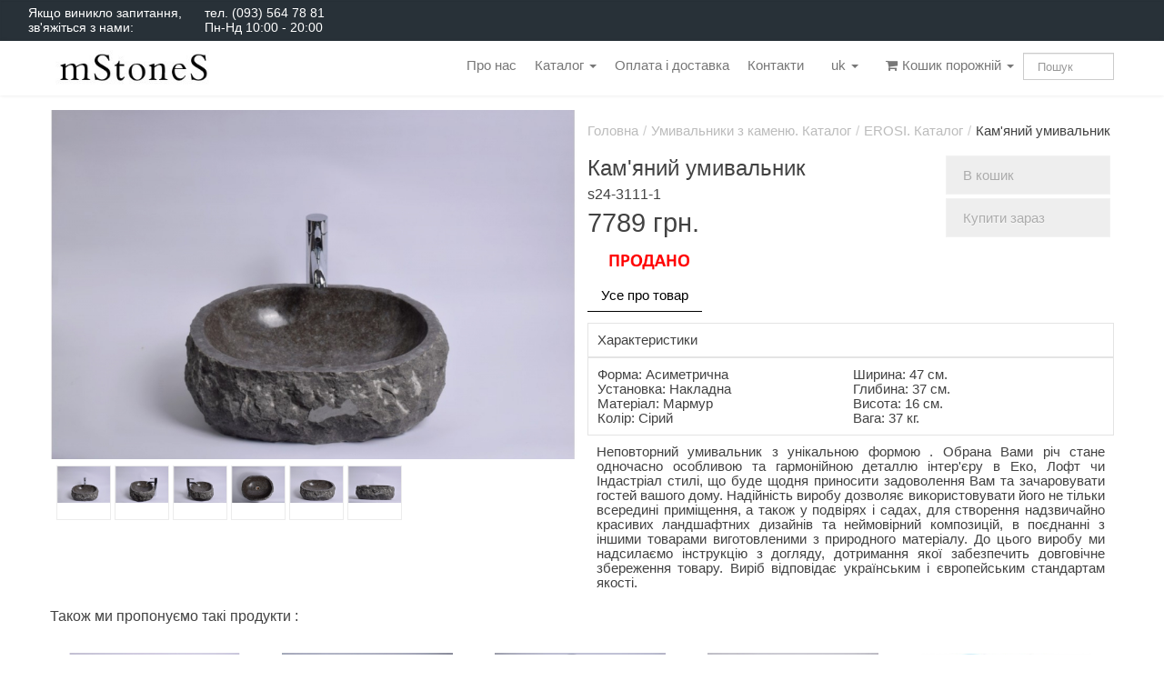

--- FILE ---
content_type: text/html; charset=utf-8
request_url: https://www.mstones.com.ua/p-kamyanyy-umyvalnyk-34294
body_size: 5144
content:
<!DOCTYPE html>
<html lang="uk">
    <head>
        <meta http-equiv="Content-Type" content="text/html; charset=utf-8" />
        <meta name="language" content="en" />
        <meta name="keywords" content="інтернет-магазин купити Кам&#039;яний умивальник s24-3111 в Україні недорого ціни відгуки" />
        <meta name="description" content="Купити Кам&#039;яний умивальник s24-3111-1 за кращою ціною з доставкою по Україні. ✅ Доступна ціна ✅ 100% натуральний камінь." />
        <meta name="p:domain_verify" content="50fff0c431d0adf536abe5f8ea468fd2"/>
        <link rel="icon" type="image/vnd.microsoft.icon" href="/uploads/style_elements/favicon.ico" />
        <link rel="shortcut icon" type="image/x-icon" href="/uploads/style_elements/favicon.ico" />

        
        <meta name="viewport" content="width=device-width, initial-scale=1.0" />
<link rel="canonical" href="https://www.mstones.com.ua/p-kamyanyy-umyvalnyk-34294" />
<link hreflang="uk" rel="alternate" href="https://www.mstones.com.ua/p-kamyanyy-umyvalnyk-34294" />
<link hreflang="ru" rel="alternate" href="https://www.mstones.com.ua/ru/p-kamyanyy-umyvalnyk-34294" />
<link rel="stylesheet" type="text/css" href="/assets/b6c9a0a8/bootstrap/css/bootstrap.min.css" />
<link rel="stylesheet" type="text/css" href="/assets/b6c9a0a8/css/bootstrap-yii.css" />
<link rel="stylesheet" type="text/css" href="/assets/b6c9a0a8/css/jquery-ui-bootstrap.css" />
<link rel="stylesheet" type="text/css" href="/assets/86ec9eeb/css/font-awesome.css" />
<link rel="stylesheet" type="text/css" href="/assets/b21e6181/cloud-zoom.css" />
<link rel="stylesheet" type="text/css" href="/themes/new-them/css/bootstrap.cosmo.css" />
<link rel="stylesheet" type="text/css" href="/themes/new-them/css/style.css" />
<script type="text/javascript" src="/assets/b2d4835e/jquery.js"></script>
<script type="text/javascript" src="/assets/b6c9a0a8/bootstrap/js/bootstrap.min.js"></script>
<script type="text/javascript" src="/assets/b6c9a0a8/js/bootstrap-noconflict.js"></script>
<script type="text/javascript" src="/assets/b6c9a0a8/bootbox/bootbox.min.js"></script>
<script type="text/javascript" src="/assets/b6c9a0a8/notify/notify.min.js"></script>
<script type="text/javascript" src="/assets/b21e6181/cloud-zoom.1.0.2.js"></script>
<title>Кам&#039;яний умивальник s24-3111-1 | MStones</title>
    </head>
    <body>
        <div class='well-main-page'>
            <div>Якщо виникло запитання,<br>зв'яжіться з нами:</div>
            <div> тел. <a href="tel:0935647881">(093) 564 78 81</a><br> Пн-Нд 10:00 - 20:00</div>
        </div>
        <div class='container'>

            <div class='header navbar-custom'>
                <div class=" navbar navbar-fixed-top"><div class="navbar-inner"><div class="container"><a class="btn btn-navbar" data-toggle="collapse" data-target="#yii_bootstrap_collapse_0"><span class="icon-bar"></span><span class="icon-bar"></span><span class="icon-bar"></span></a><a href="/" class="brand"><img class="main_logo" src="/uploads/style_elements/logo.jpg" alt="Stone" /></a><div class="nav-collapse collapse" id="yii_bootstrap_collapse_0"><form class="navbar-search" action="https://www.mstones.com.ua/store/product/search"><input type="text" name="t" class="search-query span2" placeholder="Пошук"></form><ul class="pull-right cart-labels nav" id="yw3"><li class="dropdown"><a class="dropdown-toggle" data-toggle="dropdown" href="/store/cart/index"><i class="fa fa-shopping-cart"></i> Кошик порожній <span class="caret"></span></a><ul id="yw4" class="dropdown-menu"><li class="nav-header">Порожньо...</li></ul></li></ul><ul class="nav-menu-buttons nav" id="yw5"><li class="dropdown"><a class="dropdown-toggle" data-toggle="dropdown" href="#">uk <span class="caret"></span></a><ul id="yw6" class="dropdown-menu"><li><a tabindex="-1" href="/p-kamyanyy-umyvalnyk-34294">Ukrainian</a></li><li><a tabindex="-1" href="/ru/p-kamyanyy-umyvalnyk-34294">Russian</a></li></ul></li></ul><ul class="nav-menu-buttons nav" id="yw7"><li><a href="/page-pro-nas-15">Про нас</a></li><li class="dropdown"><a class="dropdown-toggle" data-toggle="dropdown" href="#">Каталог <span class="caret"></span></a><ul id="yw8" class="dropdown-menu"><li class="dropdown-submenu"><a tabindex="-1" href="/catalog-umyvalnyky-z-kamenyu-2">Умивальники</a><ul id="yw9" class="dropdown-menu"><li><a tabindex="-1" href="/catalog-black-5">BLACK</a></li><li><a tabindex="-1" href="/catalog-brown-6">BROWN</a></li><li><a tabindex="-1" href="/catalog-cream-7">CREAM</a></li><li><a tabindex="-1" href="/catalog-erosi-8">EROSI</a></li><li><a tabindex="-1" href="/catalog-fossil-wood-9">FOSSIL WOOD</a></li><li><a tabindex="-1" href="/catalog-grey-11">GREY</a></li><li><a tabindex="-1" href="/catalog-onyx-12">ONYX</a></li><li><a tabindex="-1" href="/catalog-red-13">RED</a></li><li><a tabindex="-1" href="/catalog-river-stone-14">RIVER STONE</a></li></ul></li><li class="dropdown-submenu"><a tabindex="-1" href="/catalog-mozayika-iz-kamenyu-1">Мозаїка</a><ul id="yw10" class="dropdown-menu"><li><a tabindex="-1" href="/catalog-kamin-rizanyy-16">Камінь різаний</a></li><li><a tabindex="-1" href="/catalog-brukivka-17">Бруківка</a></li><li><a tabindex="-1" href="/catalog-halka-18">Галька</a></li><li><a tabindex="-1" href="/catalog-hostryy-kamin-19">Гострий камінь</a></li><li><a tabindex="-1" href="/catalog-poloska-20">Полоска</a></li></ul></li><li><a tabindex="-1" href="/catalog-aksesuary-3">Аксесуари</a></li><li><a tabindex="-1" href="/catalog-derevo-4">Дерево</a></li><li><a tabindex="-1" href="/catalog-zasoby-zakhystu-21">Засоби захисту</a></li></ul></li><li><a href="/page-oplata-i-dostavka-14">Оплата і доставка</a></li><li><a href="/site/default/contact">Контакти</a></li></ul></div></div></div></div>            </div>


            <div class="row-fluid">
<!--                <div  class='container'>-->
                                            <!-- breadcrumbs -->
                    
<!--                </div>-->
                <div id="content">
                    <div class="category-container">
        
	
<div itemscope itemtype="http://schema.org/Product" class='category-container'><!--product-detail-view-->

    <div class="row-fluid">
        <!-- Left side -->
        <div class="span6" style="position: relative">
            <div class="cloudzoom cloud-zoom-container"><a rel="&#039;adjustX&#039;:10,&#039;adjustY&#039;:0,&#039;zoomWidth&#039;:500,&#039;zoomHeight&#039;:500,&#039;position&#039;:&#039;right&#039;,&#039;softFocus&#039;:false,&#039;tintOpacity&#039;:0.5,&#039;lensOpacity&#039;:0.5" id="zoom1" class="cloud-zoom" href="/uploads/slider/41659.jpg"><img width="400" height="400" itemprop="image" src="/uploads/slider/41659medium.jpg" alt="Кам&#039;яний умивальник s24-3111" /></a><div class="thumbs"><div class="under-thumbs"><a class="cloud-zoom-gallery" rel="useZoom: &#039;zoom1&#039;, smallImage: &#039;/uploads/slider/41659medium.jpg&#039;" href="/uploads/slider/41659.jpg"><img class="img-rounded" src="/uploads/slider/41659small.jpg" alt="Кам&#039;яний умивальник s24-3111" /></a></div><div class="under-thumbs"><a class="cloud-zoom-gallery" rel="useZoom: &#039;zoom1&#039;, smallImage: &#039;/uploads/slider/41660medium.jpg&#039;" href="/uploads/slider/41660.jpg"><img class="img-rounded" src="/uploads/slider/41660small.jpg" alt="Кам&#039;яний умивальник s24-3111" /></a></div><div class="under-thumbs"><a class="cloud-zoom-gallery" rel="useZoom: &#039;zoom1&#039;, smallImage: &#039;/uploads/slider/41661medium.jpg&#039;" href="/uploads/slider/41661.jpg"><img class="img-rounded" src="/uploads/slider/41661small.jpg" alt="Кам&#039;яний умивальник s24-3111" /></a></div><div class="under-thumbs"><a class="cloud-zoom-gallery" rel="useZoom: &#039;zoom1&#039;, smallImage: &#039;/uploads/slider/41662medium.jpg&#039;" href="/uploads/slider/41662.jpg"><img class="img-rounded" src="/uploads/slider/41662small.jpg" alt="Кам&#039;яний умивальник s24-3111" /></a></div><div class="under-thumbs"><a class="cloud-zoom-gallery" rel="useZoom: &#039;zoom1&#039;, smallImage: &#039;/uploads/slider/41663medium.jpg&#039;" href="/uploads/slider/41663.jpg"><img class="img-rounded" src="/uploads/slider/41663small.jpg" alt="Кам&#039;яний умивальник s24-3111" /></a></div><div class="under-thumbs"><a class="cloud-zoom-gallery" rel="useZoom: &#039;zoom1&#039;, smallImage: &#039;/uploads/slider/41664medium.jpg&#039;" href="/uploads/slider/41664.jpg"><img class="img-rounded" src="/uploads/slider/41664small.jpg" alt="Кам&#039;яний умивальник s24-3111" /></a></div></div></div>                    </div>

        <!-- Right side -->
        <div class="span6">
                        <script type="application/ld+json">
        {
        "@context": "http://schema.org",
        "@type": "BreadcrumbList",
        "itemListElement":
        [
         {
          "@type": "ListItem",
          "position": 1,
          "item":
          {
           "@id": "https://www.mstones.com.ua",
           "name": "Головна"
           }
         },{
              "@type": "ListItem",
              "position": 2,
              "item":
              {
               "@id": "https://www.mstones.com.ua/catalog-umyvalnyky-z-kamenyu-2",
               "name": "Умивальники з каменю. Каталог"
               }
            },{
              "@type": "ListItem",
              "position": 3,
              "item":
              {
               "@id": "https://www.mstones.com.ua/catalog-erosi-8",
               "name": "EROSI. Каталог"
               }
            },{
              "@type": "ListItem",
              "position": 4,
              "item":
              {
               "@id": "https://www.mstones.com.ua/p-kamyanyy-umyvalnyk-34294",
               "name": "Кам'яний умивальник"
               }
            }]}</script><ul class="breadcrumb"><li><a href="/">Головна</a><span class="divider">/</span></li><li><a href="/catalog-umyvalnyky-z-kamenyu-2">Умивальники з каменю. Каталог</a><span class="divider">/</span></li><li><a href="/catalog-erosi-8">EROSI. Каталог</a><span class="divider">/</span></li><li class="active">Кам&#039;яний умивальник</li></ul><!-- breadcrumbs -->
            
            <div class="row-fluid">
                <div class="span8">
                    
                    <h1 itemprop="name">Кам'яний умивальник<br><span style="font-size: 16px;">s24-3111-1</span></h1>

                    <div itemprop="offers" itemscope itemtype="http://schema.org/Offer" class='product-page-price'>
                                                    <span itemprop="price">7789 </span>
                            <span itemprop="priceCurrency"> грн. </span>
                    </div>

                </div>
                <div class="span4">
                    <div class='buy-buttons'>
                        
                        <a class="btn btn-large btn-put disabled" rel="nofollow" href="#">В кошик</a><a class="btn btn-large disabled" rel="nofollow" href="#">Купити зараз</a>                        
                    </div>
                </div>
            </div>
            <div class="row-fluid">
            <img style="max-height: 41px; margin-right: 70px" src="/uploads/style_elements/sale.png" alt="" />            </div>
            
            <div class="row-fluid">
                <div itemprop="description" class="span12">
                    <div id="yw1"><ul id="yw2" class="nav nav-pills"><li class="active"><a data-toggle="tab" href="#yw1_tab_1">Усе про товар</a></li></ul><div class="tab-content"><div id="yw1_tab_1" class="tab-pane fade active in"><div class="param-table-head">Характеристики</div>
<div class="param-table-body">
<div class="row-fluid"><div class="span6">Форма: Асиметрична<br>Установка: Накладна<br>Матеріал: Мармур<br>Колір: Сірий<br></div><div class="span6">Ширина: 47 см.<br>Глибина: 37 см.<br>Висота: 16 см.<br>Вага: 37 кг.<br></div></div></div>
<div class='padded'> 
Неповторний умивальник з унікальною формою . Обрана Вами річ стане одночасно особливою та гармонійною деталлю інтер'єру в Еко, Лофт чи Індастріал стилі, що буде щодня приносити задоволення Вам та зачаровувати гостей вашого дому. Надійність виробу дозволяє використовувати його не тільки всередині приміщення, а також у подвірях і садах, для створення надзвичайно красивих ландшафтних дизайнів та неймовірний композицій, в поєднанні з іншими товарами виготовленими з природного матеріалу. До цього виробу ми надсилаємо інструкцію з догляду, дотримання якої забезпечить довговічне збереження товару. Виріб відповідає українським і європейським стандартам якості.</div></div></div></div>                </div>
            </div>
        </div>
    </div>
    <div class="row-fluid">
        <div class="span12">
                        <span class="also">Також ми пропонуємо такі продукти :</span>

                                    <div class='box_random'>
                    <div class="box_random_image">
                        <a href="/p-umyvalnyk-z-kamenyu-34236"><img src="/uploads/slider/41378small.jpg" alt="" /></a>                    </div>
                    <span><a href="/p-umyvalnyk-z-kamenyu-34236">Умивальник з каменю</a></span>

                    <div id='price'>
                                                    <b>10470 грн. </b>
                                            </div>

                </div>
                            <div class='box_random'>
                    <div class="box_random_image">
                        <a href="/p-umyvalnyk-iz-kamenyu-37849"><img src="/uploads/slider/67686small.jpg" alt="" /></a>                    </div>
                    <span><a href="/p-umyvalnyk-iz-kamenyu-37849">Умивальник із каменю</a></span>

                    <div id='price'>
                                                    <b>12370 грн. </b>
                                            </div>

                </div>
                            <div class='box_random'>
                    <div class="box_random_image">
                        <a href="/p-rakovyna-dlya-vanny-37942"><img src="/uploads/slider/68132small.jpg" alt="" /></a>                    </div>
                    <span><a href="/p-rakovyna-dlya-vanny-37942">Раковина для ванни</a></span>

                    <div id='price'>
                                                    <b>15870 грн. </b>
                                            </div>

                </div>
                            <div class='box_random'>
                    <div class="box_random_image">
                        <a href="/p-kamyana-myyka-37972"><img src="/uploads/slider/68449small.jpg" alt="" /></a>                    </div>
                    <span><a href="/p-kamyana-myyka-37972">Кам&#039;яна мийка</a></span>

                    <div id='price'>
                                                    <b>12370 грн. </b>
                                            </div>

                </div>
                            <div class='box_random'>
                    <div class="box_random_image">
                        <a href="/p-zasoby-zakhystu-dlya-kamenyu-imprehnat-31204"><img src="/uploads/slider/21998small.jpg" alt="" /></a>                    </div>
                    <span><a href="/p-zasoby-zakhystu-dlya-kamenyu-imprehnat-31204">Засоби захисту для каменю (імпрегнат)</a></span>

                    <div id='price'>
                                                    <b>865 грн. </b>
                                            </div>

                </div>
                                            
        </div>
    </div>
</div></div>
                </div>
                <div class="clear"></div>

            </div>
        </div>


        <div id="footer">
            <div class='container'>
               <div class="row-fluid"><div class="span4"><p style="text-align: left;">Інформація</p>
<ul>
<li style="text-align: left;"><a href="/site/default/contact">Контакти</a></li>
<li style="text-align: left;"><a href="/page-dohovir-publichnoyi-oferty-21">Договір публічної оферти</a></li>
<li style="text-align: left;"><a href="/page-polityka-konfidentsiynosti-22">Політика конфіденційності</a></li>
</ul>
<br>
<br></div><div class="span4"><ul>
<i class="fa fa-phone"></i>  <a href="tel:0935647881">(093) 564 78 81</a>
<br>
<i class="fa fa-calendar"></i> Пн-Нд 10:00 - 20:00
</ul></div><div class="span4"></div></div>            </div>
        </div><!-- footer -->
<!--<script>
  (function(i,s,o,g,r,a,m){i['GoogleAnalyticsObject']=r;i[r]=i[r]||function(){
  (i[r].q=i[r].q||[]).push(arguments)},i[r].l=1*new Date();a=s.createElement(o),
  m=s.getElementsByTagName(o)[0];a.async=1;a.src=g;m.parentNode.insertBefore(a,m)
  })(window,document,'script','https://www.google-analytics.com/analytics.js','ga');

  ga('create', 'UA-105715517-1', 'auto');
  ga('send', 'pageview');

</script>-->
<!-- Global site tag (gtag.js) - Google Analytics -->
<script async src="https://www.googletagmanager.com/gtag/js?id=UA-105715517-1"></script>
<script>
  window.dataLayer = window.dataLayer || [];
  function gtag(){dataLayer.push(arguments);}
  gtag('js', new Date());

  gtag('config', 'UA-105715517-1');
  gtag('config', 'AW-386488642'); 
</script>
    <script type="text/javascript">
/*<![CDATA[*/
jQuery(function($) {
jQuery('[data-toggle=popover]').popover();
jQuery('body').tooltip({"selector":"[data-toggle=tooltip]"});
        jQuery('.cloud-zoom ,.cloud-zoom-gallery ').CloudZoom({'adjustX':10,'adjustY':0,'zoomWidth':500,'zoomHeight':500,'position':'right','softFocus':false,'tintOpacity':0.5,'lensOpacity':0.5});
jQuery('#yw1').tab('show');
jQuery('#yii_bootstrap_collapse_0').collapse({'parent':false,'toggle':false});
});
/*]]>*/
</script>
</body>
</html>


--- FILE ---
content_type: text/css
request_url: https://www.mstones.com.ua/assets/b21e6181/cloud-zoom.css
body_size: 559
content:

/* This is the moving lens square underneath the mouse pointer. */
.cloud-zoom-lens {
	border: 4px solid #888;
	margin:-4px;	/* Set this to minus the border thickness. */
	background-color:#fff;	
	cursor:move;		
}

/* This is for the title text. */
.cloud-zoom-title {
	font-family:Arial, Helvetica, sans-serif;
	position:absolute !important;
	background-color:#000;
	color:#fff;
	padding:3px;
	width:100%;
	text-align:center;	
	font-weight:bold;
	font-size:10px;
	top:0px;
}

/* This is the zoom window. */
.cloud-zoom-big {
	border:4px solid #ccc;
	overflow:hidden;
}

/* This is the loading message. */
.cloud-zoom-loading {
	color:white;	
	background:#222;
	padding:3px;
	border:1px solid #000;
}

.cloud-zoom-container
{
    
    text-align: center;
}

.cloud-zoom-container a
{
    display: inline;
}

.mousetrap
{
	background-repeat : no-repeat;
}


.thumbs
{
    display : table;
    width : 100%;
    padding: 5px;
}

.thumbs .under-thumbs
{
    float : left;
    width : 60px;
    height: 60px;
    overflow: hidden;
    text-align: center;
    border: 1px solid #ececec;
    margin: 2px;
}

.thumbs .under-thumbs img
{
    max-height: 60px;
    max-width: 60px;
    
}



--- FILE ---
content_type: text/css
request_url: https://www.mstones.com.ua/themes/new-them/css/style.css
body_size: 7860
content:
@import url("https://fonts.googleapis.com/css?family=Alegreya+Sans:300");
@font-face {
	font-family: 'Montserrat-SemiBold';
	src: url('Montserrat-SemiBold.ttf');
	src: local('Montserrat-SemiBold'), local('Montserrat-SemiBold'),
		url('Montserrat-SemiBold.ttf') format('truetype');
}
body
{
    margin: 0;
    padding: 0;
    color: #424242 !important;
    font: normal 11pt 'Archivonarrow', arial, sans-serif;
    background: #FFFFFF;
    overflow-y: scroll;
}
a{
    color : #555;    
}
a:hover
{
    color : #555;    
}
#page
{
    margin-top: 5px;
    margin-bottom: 5px;
    background: white;
    border: 1px solid #C9E0ED;
}
#header
{
    margin: 0;
    padding: 0;
    border-top: 3px solid #C9E0ED;
}
#sidebar
{
    padding: 20px 20px 20px 0;
}
#footer
{
    padding: 20px 5%;
    margin-top: 10px;
    font-size: 1em;
    text-align: center;
    background-color: #2d363d;
    color: #ffffff;
}
#footer a{
    color: #ffffff;
}
#logo
{
    padding: 10px 20px;
    font-size: 200%;
}
#content{
    //font-family: Roboto;
}
h1, .h1, h2, .h2, h3, .h3 {
    margin-top: 5px;
    margin-bottom: 5px;
    font-family: 'Archivonarrow', arial, sans-serif;
}
h4, .h4, h5, .h5, h6, .h6 {
    font-family: 'Archivonarrow', arial, sans-serif;
}
.main_logo
{
    max-height: 39px

}
#mainmenu ul
{
    padding:6px 20px 5px 20px;
    margin:0px;
}
#mainmenu ul li
{
    display: inline;
}
#mainmenu ul li a
{
    color:#ffffff;
    background-color:transparent;
    font-size:12px;
    font-weight:bold;
    text-decoration:none;
    padding:5px 8px;
}
#mainmenu ul li a:hover, #mainmenu ul li.active a
{
    color: #6399cd;
    background-color:#EFF4FA;
    text-decoration:none;
}
div.flash-error, div.flash-notice, div.flash-success
{
    padding:.8em;
    margin-bottom:1em;
    border:2px solid #ddd;
}
div.flash-error
{
    background:#FBE3E4;
    color:#8a1f11;
    border-color:#FBC2C4;
}
div.flash-notice
{
    background:#FFF6BF;
    color:#514721;
    border-color:#FFD324;
}
div.flash-success
{
    background:#E6EFC2;
    color:#264409;
    border-color:#C6D880;
}
div.flash-error a
{
    color:#8a1f11;
}
div.flash-notice a
{
    color:#514721;
}
div.flash-success a
{
    color:#264409;
}
div.form .rememberMe label
{
    display: inline;
}
div.view
{
    padding: 10px;
    margin: 10px 0;
    border: 1px solid #C9E0ED;
}
div.breadcrumbs
{
    font-size: 0.8em;
    padding: 5px 20px;
}
div.breadcrumbs span
{
    font-weight: bold;
}
div.search-form
{
    padding: 10px;
    margin: 10px 0;
    background: #eee;
}
.navbar-search input{
    width: 100px;
}
.navbar .nav>li>a {
    float: none;
    padding: 10px 10px 10px;
    color: #777777;
    text-decoration: none;
    text-shadow: 0 1px 0 #ffffff;
}
.operations
{
    list-style-type: none;
    margin: 0;
    padding: 0;
}
.operations li
{
    padding-bottom: 2px;
}
.operations li a
{
    font: bold 12px Arial;
    color: #0066A4;
    display: block;
    padding: 2px 0 2px 8px;
    line-height: 15px;
    text-decoration: none;
}
.operations li a:visited
{
    color: #0066A4;
}
.operations li a:hover
{
    background: #80CFFF;
}
.breadcrumb
{
    background: none ;
    margin : 5px 0;
}
.navbar-inner
{
    min-height:40px;
    padding-left:20px;
    padding-right:20px;
    background-color:rgba(0, 0, 0, 0);
    background-image:-moz-linear-gradient(top, rgba(0, 0, 0, 0), rgba(0, 0, 0, 0));
    background-image:-webkit-gradient(linear, 0 0, 0 0%, from(rgba(0, 0, 0, 0)), to(rgba(0, 0, 0, 0)));
    background-image:-webkit-linear-gradient(top, rgba(0, 0, 0, 0), rgba(0, 0, 0, 0));
    background-image:-o-linear-gradient(top, rgba(0, 0, 0, 0), rgba(0, 0, 0, 0));
    background-image:linear-gradient(to bottom, rgba(0, 0, 0, 0), rgba(0, 0, 0, 0));
    background-repeat:repeat-x;
    background : #ffffff;
/*    filter:progid:DXImageTransform.Microsoft.gradient(startColorstr='#ffffffff', endColorstr='#fff2f2f2', GradientType=0);*/
    border:1px solid rgba(0, 0, 0, 0);
    -webkit-border-radius:0;
    -moz-border-radius:0;
    border-radius:0;
    -webkit-box-shadow:0 1px 4px rgba(0, 0, 0, 0);
    -moz-box-shadow:0 1px 4px rgba(0, 0, 0, 0);
    box-shadow:0 1px 4px rgba(0, 0, 0, 0);
}
.navbar
{
    margin-bottom: 0;

}
.nav-menu-buttons
{
    float: right !important; 
}
.navbar li
{
    line-height: 35px;    
}
.navbar .nav .dropdown-toggle .caret
{
    margin-top: 0;
}
.navbar-search
{
    float: right;
    display : block;
    margin-top: 13px;
}
@media(max-width: 979px)
{
    .nav-menu-buttons
    {
        float: left !important; 
    }
    .navbar li
    {
        line-height: 20px;
    }
    .navbar-search
    {
        float: left;
        display : block;
        margin-top: 5px;
    }
}
.flexslider 
{
    margin: 0 0 60px;
    background: #fff;
    border: 0px solid #fff;
    position: relative;
    -webkit-border-radius: 0;
    -moz-border-radius: 0;
    -o-border-radius: 0;
    border-radius: 0;
    box-shadow: 0 1px 4px rgba(0,0,0,.2);
    -webkit-box-shadow: 0 1px 4px rgba(0,0,0,.2);
    -moz-box-shadow: 0 1px 4px rgba(0,0,0,.2);
    -o-box-shadow: 0 1px 4px rgba(0,0,0,.2);
}
.btn-large
{
    border-radius: 0;
}
.container-fluid
{
    padding-left: 0;
    padding-right: 0;
}
.my-flex-container
{
    height: 300px;
    overflow: hidden;
}
.carousel {
    position: relative;
    margin: 10px auto;
    max-width: 1215px;
}
.carousel-inner {
    position: relative;
    width: 100%;
    overflow: hidden;
}
.carousel-inner > .item {
    position: relative;
    display: none;
    overflow: hidden;
    width : 100%;
    max-height : 952px;
    -webkit-transition: .6s ease-in-out left;
    transition: .6s ease-in-out left;
}
.carousel-inner > .item > img,
.carousel-inner > .item > a > img {
    line-height: 1;
    width: 100%;
    position: relative;
    vertical-align: middle;
    display: block;
}
.carousel-inner > .active,
.carousel-inner > .next,
.carousel-inner > .prev {
    display: block;
}
.carousel-inner > .active {
    left: 0;
}
.carousel-inner > .next,
.carousel-inner > .prev {
    position: absolute;
    top: 0;
    width: 100%;
}
.carousel-inner > .next {
    left: 100%;
}
.carousel-inner > .prev {
    left: -100%;
}
.carousel-inner > .next.left,
.carousel-inner > .prev.right {
    left: 0;
}
.carousel-inner > .active.left {
    left: -100%;
}
.carousel-inner > .active.right {
    left: 100%;
}
.carousel-control {
    position: absolute;
    top: 0;
    bottom: 0;
    left: 0;
    width: 15%;
    font-size: 20px;
    color: #fff;
    text-align: center;
    text-shadow: 0 1px 2px rgba(0, 0, 0, .6);
    filter: alpha(opacity=50);
    opacity: .5;
}
.carousel-control.left {
    background-image: -webkit-linear-gradient(left, color-stop(rgba(0, 0, 0, .5) 0%), color-stop(rgba(0, 0, 0, .0001) 100%));
    background-image:         linear-gradient(to right, rgba(0, 0, 0, .5) 0%, rgba(0, 0, 0, .0001) 100%);
    filter: progid:DXImageTransform.Microsoft.gradient(startColorstr='#80000000', endColorstr='#00000000', GradientType=1);
    background-repeat: repeat-x;
}
.carousel-control.right {
    right: 0;
    left: auto;
    background-image: -webkit-linear-gradient(left, color-stop(rgba(0, 0, 0, .0001) 0%), color-stop(rgba(0, 0, 0, .5) 100%));
    background-image:         linear-gradient(to right, rgba(0, 0, 0, .0001) 0%, rgba(0, 0, 0, .5) 100%);
    filter: progid:DXImageTransform.Microsoft.gradient(startColorstr='#00000000', endColorstr='#80000000', GradientType=1);
    background-repeat: repeat-x;
}
.carousel-control:hover,
.carousel-control:focus {
    color: #fff;
    text-decoration: none;
    filter: alpha(opacity=90);
    outline: none;
    opacity: .9;
}
.carousel-control .icon-prev,
.carousel-control .icon-next,
.carousel-control .glyphicon-chevron-left,
.carousel-control .glyphicon-chevron-right {
    position: absolute;
    top: 50%;
    z-index: 5;
    display: inline-block;
}
.carousel-control .icon-prev,
.carousel-control .glyphicon-chevron-left {
    left: 50%;
}
.carousel-control .icon-next,
.carousel-control .glyphicon-chevron-right {
    right: 50%;
}
.carousel-control .icon-prev,
.carousel-control .icon-next {
    width: 20px;
    height: 20px;
    margin-top: -10px;
    margin-left: -10px;
    font-family: serif;
}
.carousel-control .icon-prev:before {
    content: '\2039';
}
.carousel-control .icon-next:before {
    content: '\203a';
}
.carousel-indicators {
    position: absolute;
    bottom: 10px;
    left: 50%;
    z-index: 15;
    width: 60%;
    padding-left: 0;
    margin-left: -30%;
    text-align: center;
    list-style: none;
}
.carousel-indicators li {
    display: inline-block;
    width: 10px;
    height: 10px;
    margin: 1px;
    text-indent: -999px;
    cursor: pointer;
    background-color: #000;
    background-color: rgba(0, 0, 0, 0);
    border: 1px solid #fff;
}
.carousel-indicators .active {
    width: 12px;
    height: 12px;
    margin: 0;
    background-color: #fff;
}
.carousel-caption {
    position: absolute;
    right: 15%;
    bottom: 20px;
    left: 15%;
    z-index: 10;
    padding-top: 20px;
    padding-bottom: 20px;
    color: #fff;
    text-align: center;
    text-shadow: 0 1px 2px rgba(0, 0, 0, .6);
}
.carousel-caption .btn {
    text-shadow: none;
}
@media screen and (min-width: 768px) {
    .carousel-control .glyphicon-chevron-left,
    .carousel-control .glyphicon-chevron-right,
    .carousel-control .icon-prev,
    .carousel-control .icon-next {
        width: 30px;
        height: 30px;
        margin-top: -15px;
        margin-left: -15px;
        font-size: 30px;
    }
    .carousel-caption {
        right: 20%;
        left: 20%;
        padding-bottom: 30px;
    }
    .carousel-indicators {
        bottom: 20px;
    }
}
.carousel-control {
    position: absolute;
    top: 0;
    left: 0px;
    height: 100%;
    margin-top: 0px;
    font-size: 60px;
    font-weight: 100;
    line-height: 30px;
    color: #ffffff;
    text-align: center;
    background: rgba(34, 34, 34, 0);
    border: 0px solid #ffffff;
    -webkit-border-radius: 0px;
    -moz-border-radius: 0px;
    border-radius: 0px;
    opacity: 0.5;
    filter: alpha(opacity=50);
    line-height: 500px;
}
.carousel-control.right {
    left: auto;
    right: 0px;
}
.carousel-control:hover,
.carousel-control:focus {
    color: #ffffff;
    text-decoration: none;
    opacity: 0.9;
    filter: alpha(opacity=90);
}
.carousel-caption {
    position: absolute;
    left: 0;
    right: 0;
    bottom: 0;
    padding: 15px;
    background: #333333;
    background: rgba(0, 0, 0, 0);
    text-shadow:0 1px 2px rgba(0, 0, 0, 0.6);
}
.carousel-caption h4,
.carousel-caption p {
    color: #ffffff;
    line-height: 20px;
}
.carousel-caption h4 {
    margin: 0 0 5px;
}
.carousel-caption p {
    margin-bottom: 0;
}
.my_image
{
    width: 100%;
}
.category_span4
{
    height: 140px;
    overflow: hidden;
    position : relative;
}
.parent_category {
    margin-bottom: 2%;
    height: 360px;
    overflow: hidden;
    position : relative;
}
.child_category {
    margin-bottom: 2%;    
}
.title_a h1
{
    text-decoration: none;
    position: absolute;
    text-align: center;
    background-color: rgba(52,23,1, 0.7);
    bottom: 40px ;
    padding: 15px;
    z-index: 20;
}
.subtitle_a
{
    text-decoration: none;
    position: absolute;
    text-align: center;
    background-color: rgba(52,23,1, 0.7);
    bottom: 15px ;
    padding:7px;
}
.title_a a 
{
    color : #fff;
}
.subtitle_a a 
{
    color : #fff;
}
.color_link
{
    background-color: red;
    padding: 5px;
}
.btn
{
    margin:4px;
    display: inline-block;
    background-image: none;
    border: 1px solid transparent;
    border-radius: 0;
}
.btn:active,
.btn.active {
    outline: 0;
    background-image: none;
    -webkit-box-shadow: inset 0 3px 5px rgba(0, 0, 0, 0.125);
    box-shadow: inset 0 3px 5px rgba(0, 0, 0, 0.125);
}
.colorpick
{
    width: 70px;
    display: block;
    float: left;
    min-height: 50px;
    margin: 0 5px;
    border: 1px solid #f2f2f2;
}
.colorpick#current {
    border: 3px solid #f5a623;
}
.param-table-head, .param-table-body {
    border: 1px solid #e4e4e4;
    padding: 10px;
}
.param-table-body {
    min-height: 75px;
}
.hovercolorpick {
    position: absolute;
    top: 0;
    width: 100%;
    min-height: 50px;
    z-index: 1005;
}
.checking:after
{
    content: "";
    background: url('../img/checkbox2.png') no-repeat;
    background-position: 0 0;
    height: 19px;
    width: 18px;
    position: absolute;
    margin-left: -8px;
    margin-top: 0px;
}
.sizepick 
{
    padding:7px 15px;
    padding-left:10px;
    padding-right: 28px;
    text-align:left;
}
.sizepick.checking:after
{
    content: "";
    background: url('../img/checkbox2.png') no-repeat;
    background-position: 0 0;
    height: 19px;
    width: 18px;
    position: absolute;
    margin-left: 5px;
    margin-top: 1px;
}
.nav-tabs>li>a
{
    border-radius: 0;
}
.checking:hover:after
{
    background-position: 0 -19px;
}
#current.checking:after
{
    background-position: 0 -38px;
}
.box_product
{
    display: block;
    width: 48%;
    margin: 1%;
    float: left;
    border: 1px solid #fff;
}
.box_order
{
    display: block;
    margin: 1%;
    border: 1px solid #fff;
    padding: 3px 0;
}
.box_product:hover
{
    /*border: 1px solid #ccc;*/
}
.box_product span
{
    font-size: 1em;
    overflow: hidden;
    margin-top: 5px;
    margin-bottom: 5px;
    font-family: 'Archivonarrow', arial, sans-serif;
    display: block;
}
.box_product a:hover,
.box_product a
{
    text-decoration: none;
}
.box_image
{
    max-height: 380px;
    width : 100%;
    overflow: hidden;
    display: block;
    margin: 10px 0;
    border: 1px solid #f2f2f2;
}
.catalog-name{
    width: 60%;
    float: left;
    font-size: 1.2em;
}
.box_product .catalog-price{
    line-height : 30px;
    width: 40%;
    float: right;
    text-align: right;
    font-size: 1.8em;
}
.box_product .catalog-model{
    color:#aaa;
    font-size : 12px;
}
.box_product .catalog-oldprice
{
    text-decoration: line-through;
    color : #999;
    margin-right: 10px;
}
.box_img 
{
    margin: 0 auto;
    text-align: center;
    display : table-cell;
    vertical-align: middle;
    min-width: 100%;
}
.box_random
{
    display: block;
    width: 18%;
    margin: 1%;
    float: left;
    font-size: 100%;
    border : 1px solid #ffffff;
    padding : 8px;
    text-align: center
}
.box_random:hover
{
    border : 1px solid #ccc;
}
.box_random span
{
    font-size: 100%;
}
.box_random #model
{
    margin: 5px 0;
    font-size: 10px;
}
.box_random #price
{
    margin: 5px 0;
    font-size: 12px; 
}
.box_random #price #oldprice
{
    text-decoration: line-through;
    color : #999;
}
.box_random_image
{
    height: 125px;
    width : 98%;
    overflow: hidden;
    display: block;
}
.right_button
{
    float: right;
    margin-right: 25%;
}
.row
{
    margin-left: 0;
}
.product-items
{
    display: table;
}
.padded
{
    padding : 10px;
    text-align: justify;
}
.btn:hover, .btn:focus {
    color : #fff;
    text-decoration: none;
    background-color:#000;
}
.btn-danger:hover,
.btn-info:hover,
.btn-inverse:hover,
.btn-primary:hover,
.btn-success:hover,
.btn-warning:hover,
.btn-danger:focus,
.btn-info:focus,
.btn-inverse:focus,
.btn-primary:focus,
.btn-success:focus,
.btn-warning:focus
{
    color : #fff;
}
.navbar-search .search-query
{
    line-height: 20px;
    padding : 5px 15px;
    height: 30px;
}
.category-items
{
    margin: 0 auto 10px auto;
    max-width: 1215px;
}
@media(max-width: 768px) {
    .category-items .item
    {
        margin-bottom: 20px;
    } 
}
.category-items .item,.section-item
{
    height: auto;  
    position: relative;
    overflow: hidden;
}
.category-items .item .image
{
    overflow: hidden;
    min-height: 167px;
    position: relative;
}
.category-items .item .image img
{
    position: relative;
    vertical-align: middle;
}
.category-items .item h3
{
    text-decoration: none;
    position: absolute;
    text-align: left;
    bottom : 0;
    margin-bottom: 0;
    padding: 15px;
    min-width: 100%;
    color : #ffffff;
    background-image: linear-gradient(to bottom, rgba(36, 20, 4, 0.7) 0%, rgba(36, 20, 4, 0.7) 0%);
    font-family: Montserrat-SemiBold;
}
.category-items .item h3 a
{
    color : #ffffff;
    text-decoration: none;
    vertical-align: middle;
}
.startpage-content{}
.startpage-content h1{}
.header
{
    height : 60px;
}
.navbar .divider-vertical
{
    height: 60px;
}
@media(max-width: 979px) {
    .header
    {
        height : 90px;
    } 
}
.thumb 
{
    border: 1px solid #f2f2f2;
}
.table-with-thumbs tbody td
{}
.pagination
{
    margin: 10px auto;
    display : block !important;
}
.pagination .selected > a
{
    background-color: #eeeeee; 
}
.page .selected > a
{
    background-color: #eeeeee !important; 
}
.product-detail-view .model
{
    margin: 10px 0 20px;
    color : #999;
}
.product-detail-view .price
{
    font-size : 16px; 
    text-align: right;
}
.product-page-price{
    font-size: 29px;
}
#oldprice
{
    text-decoration: line-through;
    color : #999;
}
.product-detail-view .price #oldprice
{
    text-decoration: line-through;
    color : #999;
}
.buy-buttons .btn
{
    display: block;
    text-align: left;
}
.buy-buttons .fa
{
    float: right;
    font-size : 26px;

}
.orange
{
    color: #ffffff;
    background-color: #5cb85c;
}
.gr{
    background-color: #efefef;
    padding: 5%;
}
.visible-status
{
    padding: 10px; 
}
.text-gray
{
    color : #999999;
}
.text-green
{
    color : #3fb618;    
}
.text-orange
{
    color : #ff9900;    
}
.text-red
{
    color : #ff0000;    
}
.text-blue
{
    color : #0033ff;    
}
.alert
{
    text-shadow : none
}
.alert .close
{
    right: 0;
}
.portlet{}
.portlet-decoration
{
    border: 1px solid #e5e5e5;
    padding: 10px;
    font-size: 14px;    
}
.portlet-position
{
    border: 1px solid #e5e5e5;
    font-size: 14px;
}
.portlet-title
{
    font-size: 14px;
    font-weight: bold;
    padding: 0;
    margin: 0;
    color: #ececec;
}
.portlet-content
{
    font-size:0.9em;
    margin: 0 0 15px 0;
    padding: 5px 8px;
    background:#EFFDFF;
}
.portlet-content ul
{
    list-style-image:none;
    list-style-position:outside;
    list-style-type:none;
    margin: 0;
    padding: 0;
}
.portlet-content li
{
    padding: 2px 0 4px 0px;
}
.operations
{
    list-style-type: none;
    margin: 0;
    padding: 0;
}
.operations li
{
    padding-bottom: 2px;
}
.operations li a
{
    font: bold 12px Arial;
    color: #0066A4;
    display: block;
    padding: 2px 0 2px 8px;
    line-height: 15px;
    text-decoration: none;
}
.operations li a:visited
{
    color: #0066A4;
}
.operations li a:hover
{
    background: #80CFFF;
}
.last-viewed-item
{
    border-bottom: 1px solid #eee;
    padding : 8px;
    display: table;
    width: 100%; 
}
.last-viewed-item .left-side
{
    width : 35%;
    float : left;
}
.last-viewed-item .right-side
{    
    width : 60%;
    float : right;
}
.last-viewed-item span
{
    font-size: 1em;
    margin-top: 1px;
}
.last-viewed-item h4 .modelname
{
    font-size: 1em;
    color: #999;
}
.last-viewed-item #price
{
    font-size: 1em;    
}
.last-viewed-item .thumb
{
    display: block;
    margin: 3px auto;
}
.btn.disabled
{
    color: gray;
    border-color:#ececec;
}
.btn-put{
    background-color:#fff;
    border-color : #000;
    color : #000;
    text-shadow: none;
}
.btn-put:hover
{
    background-color:#000;        
    color : #fff;    
}
.btn-buy{
    background-color:#000;
    border-color : #000;
    color : #fff;
    text-shadow: none;
}
.btn-buy:hover
{
    background-color:#fff;        
    color : #000;    
}
.label-cart-item
{
    background: none; 
    width : 100%;
    display: table;
}
.label-cart-item:hover 
{
    display: table;
}
.label-cart-item  .thumb
{
    max-height: 40px;
    max-width: 40px;
    background: #fff;
}
.label-cart-item .right-side
{
    float : right;
    width : 60%;
    font-size: 10px;
    line-height: 10px;
}
.label-cart-item .right-side h4
{
    font-size: 11px;
    margin-top: 2px;
}
.label-cart-item .left-side
{
    float : left;
    width : 35%;
}
.cart-labels .summary-cost
{
    color : #666;
    font-size : 14px;
}
.dropdown-menu>.active>a
{
    background: #fff;
    color : #555;
}
.dropdown-menu>.active>a:hover,
.dropdown-menu>.active>a:focus
{
    background: #339eb1;
}
.cart-labels .dropdown-menu>.active> .label-cart-item,
.cart-labels .dropdown-menu>.active> .label-cart-item:hover,
.cart-labels .dropdown-menu>.active> .label-cart-item:focus
{}
legend
{
    padding : 0px;
    padding-bottom: 10px;
}
.order-status
{
    margin-top : 20px;
    padding : 10px;
    font-size : 16px;
}
.nav-list>li>a,
.nav-list .nav-header{
    margin-left:0px;
    margin-right:0px;
    text-shadow:0 1px 0 rgba(255, 255, 255, 0.5);
}
#cart-product-grid #oldprice
{
    font-size: 10px;
}
.divider
{
    height: 2px !important;
}
.cart-container{}
.cart-container .nav-list{}
.cart-container .nav-list .btn-large i.fa{
    float : right;
    font-size: 26px;
    line-height: 20px;    
}
.cart-container .nav-list .btn-large {
    text-align: left;
    font-size: 20px;
    line-height: 20px;
    font-weight: 200;
}
.cart-container .fin,
.cart-container .fin a{
    background-color:#053054;
    border-color : #053054;
    color : #fff;
    text-shadow: none;
    text-align: left;
    font-size: 20px;
    line-height: 20px;
    font-weight: 200;
}
.cart-container .fin:hover,
.cart-container .fin a:hover{
    background-color:#000;
    border-color : #000;
    color : #fff;
    text-shadow: none;
    text-align: left;
    font-size: 20px;
    line-height: 20px;
    font-weight: 200;
}
.nav-list .btn-inverse,
.nav-list .btn-primary,
.nav-list .btn-info,
.nav-list .btn-success,
.nav-list .btn-danger,
.nav-list .btn-warning,
.nav-list .label-inverse,
.nav-list .label-primary,
.nav-list .label-info,
.nav-list .label-success,
.nav-list .label-danger,
.nav-list .label-warning
{
    text-shadow: none;
}
.homedivider {
    background-image: url("../img/homedivider.png");
    background-position: center bottom;
    background-repeat: no-repeat;
    display: block;
    text-shadow: 3px 3px 0 rgba(223, 223, 223, 0.9);
    padding: 0 0 7px;
    height: 30px;
    margin: 0;
}
.label-profile
{
    border-radius: 0;
    display: inline;
    padding: .2em .6em .3em;
    font-size: 100%;
    font-weight: bold;
    line-height: normal;
    color: #ffffff;
    text-align: center;
    white-space: nowrap;
    vertical-align: baseline;
    text-shadow: 0 -1px 0 rgba(0, 0, 0, 0.25);
    background-color: #999999;
}
.badge {
    background-color: #053054;
}
.modal-backdrop
{
    position:fixed;
    top:0;
    right:0;
    bottom:0;
    left:0;
    z-index:1040;
    background-color:#000000;
}
.modal-backdrop.fade
{
    opacity:0;
}

.modal-backdrop,.modal-backdrop.fade.in
{
    opacity:0.8;
    filter:alpha(opacity=80);
}
.modal
{
    position:fixed;
    top:10%;
    left:43%;
    z-index:1050;
    width: 800px;
    margin-left:-280px;
    background-color:#ffffff;
    border:1px solid #999;
    border:1px solid rgba(0, 0, 0, 0.3);
    -webkit-border-radius:6px;
    -moz-border-radius:6px;
    border-radius:6px;
    -webkit-box-shadow:0 3px 7px rgba(0, 0, 0, 0.3);
    -moz-box-shadow:0 3px 7px rgba(0, 0, 0, 0.3);
    box-shadow:0 3px 7px rgba(0, 0, 0, 0.3);
    -webkit-background-clip:padding-box;
    -moz-background-clip:padding-box;
    background-clip:padding-box;
    outline:none;
}
.modal.fade
{
    -webkit-transition:opacity .3s linear, top .3s ease-out;
    -moz-transition:opacity .3s linear, top .3s ease-out;
    -o-transition:opacity .3s linear, top .3s ease-out;
    transition:opacity .3s linear, top .3s ease-out;
    top:-25%;}
.modal.fade.in
{
    top:10%;
}
.modal-header
{
    padding:9px 15px;
    border-bottom:1px solid #eee;
}
.modal-header .close
{
    margin-top:2px;
}
.modal-header h3
{
    margin:0;
    line-height:30px;
}
.modal-body
{
    position:relative;
    overflow-y:auto;
    max-height: 500px;
    padding:15px;
    min-height: 405px;
}
.modal-form
{
    margin-bottom:0;
}
.modal-footer
{
    padding:14px 15px 15px;
    margin-bottom:0;
    text-align:right;
    background-color:#f5f5f5;
    border-top:1px solid #ddd;
    -webkit-border-radius:0 0 6px 6px;
    -moz-border-radius:0 0 6px 6px;
    border-radius:0 0 6px 6px;
    -webkit-box-shadow:inset 0 1px 0 #ffffff;
    -moz-box-shadow:inset 0 1px 0 #ffffff;
    box-shadow:inset 0 1px 0 #ffffff;
}
.modal-footer:before,.modal-footer:after
{
    display:table;
    content:"";
    line-height:0;
}
.modal-footer:after
{
    clear:both;
}
.modal-footer .btn+.btn
{
    margin-left:5px;
    margin-bottom:0;
}
.modal-footer .btn-group .btn+.btn
{
    margin-left:-1px;
}
.modal-footer .btn-block+.btn-block
{
    margin-left:0;
}
.size_table
{
    display: table-row-group;
    vertical-align: middle;
    border-color: inherit;
}
.size_table td
{
    padding: 10px 0;
    border-bottom: 1px #cccbcb solid;
    text-align: center;
}
.size_table th
{
    padding: 10px 30px;
    border-bottom: 1px #cccbcb solid;
    text-align: center;
}
.size_t
{
    font-weight: bold;
    text-decoration:underline;
}
.size--t
{
    width: 750px;
}
.image
{
/*    opacity:0.8;
    -moz-opacity:0.8;
    filter: alpha(opacity=80) black;
    -khtml-opacity: 0.8;
    background-color:#000;*/
    opacity: 1;
    -webkit-transform: scale(1,1);
    -webkit-transition-timing-function: ease-out;
    -webkit-transition-duration: 550ms;
    -moz-transform: scale(1,1);
    -moz-transition-timing-function: ease-out;
    -moz-transition-duration: 550ms;
}
.image:hover
{
/*    opacity:1;
    -moz-opacity:1;
    filter: alpha(opacity=100) black;
    -khtml-opacity: 1;
    background-color:#000;*/
    -webkit-transform: scale(1.1,1.1);
    -webkit-transition-timing-function: ease-out;
    -webkit-transition-duration: 550ms;
    -moz-transform: scale(1.1,1.1);
    -moz-transition-timing-function: ease-out;
    -moz-transition-duration: 550ms;
}
.image img
{
    width: 100%;
}
.maim-category-page a
{
    color: #597db5;
}
.btn-group a
{
    background-color: #053054;
    border-color: #053054;
    color: #fff;
    text-shadow: none;
}
div.login-form
{
    max-width : 500px;
    margin: 0 auto;
}

div.form
{
    line-height: 20px;
}

div.form input,
div.form textarea,
div.form select
{
	margin: 0.2em 0 0.5em 0;
}

div.form input[type="text"],
div.form input[type="password"],
div.form input[type="mail"]
{
    height : 30px;
}


	
div.form label
{
	font-weight: bold;
	font-size: 0.9em;
        margin:0;
        margin-right: 5px; 
	display: block;
        float : left;
        width: 205px;
        text-align: right;
        line-height: 36px;
 }

div.form .row
{
	margin: 5px 0;
}

div.form .row input[type="checkbox"]
{
   height: 30px;
}

div.form .hint
{
	margin: 0;
	padding: 0;
	color: #999;
}

div.form .note
{
	font-style: italic;
}

div.form span.required
{
	color: red;
}

div.form div.error label:first-child,
div.form label.error,
div.form span.error
{
	color: #C00;
}

div.form div.error input,
div.form div.error textarea,
div.form div.error select,
div.form input.error,
div.form textarea.error,
div.form select.error
{
	background: #FEE;
	border-color: #C00;
}

div.form div.success input,
div.form div.success textarea,
div.form div.success select,
div.form input.success,
div.form textarea.success,
div.form select.success
{
	background: #E6EFC2;
	border-color: #C6D880;
}

div.form div.success label
{
	color: inherit;
}

div.form .errorSummary
{
	border: 2px solid #C00;
	padding: 7px 7px 12px 7px;
	margin: 0 0 20px 0;
	background: #FEE;
	font-size: 0.9em;
}

div.form .errorMessage
{
	color: red;
	font-size: 0.9em;
}

div.form .errorSummary p
{
	margin: 0;
	padding: 5px;
}

div.form .errorSummary ul
{
	margin: 0;
	padding: 0 0 0 20px;
}

div.wide.form label
{
	float: left;
	margin-right: 10px;
	position: relative;
	text-align: right;
	width: 100px;
}

div.wide.form .row
{
	clear: left;
}

div.wide.form .buttons, div.wide.form .hint, div.wide.form .errorMessage
{
	clear: left;
	padding-left: 110px;
}
/**
* FILTER
*/
.portlet-decoration .title
{
    font-size : 19px; 
}
.filter
{
    margin-top: 15px;
}
.filter #price
{
	margin: 10px auto;
	
}
#slider_range_slider
{
	min-height:12px !important;
	height:12px !important;
}
.filter #height,
.filter #price,
.filter #depth,
.filter #width,
.filter #color1,
.filter #shape,
.filter #installation,
.filter #material,
.filter #weight
{
    width: 100%;
    display: table;
    padding : 2px 5%;
    min-height: 60px;
    margin: 5px 0;
}
.filter .color .colorbox
{
	display:block;
	float:left;
	padding:0px;
	font-weight:400;
	width: 40px;
        position: relative;
}
.filter .color  input[type="checkbox"]
{
	background-color:#999;
	position:absolute;
	margin-top:-15px;
	margin-left:24px;
        visibility: hidden;
}
.filter .color .color_p
{
	display:block;
	width:26px;
	height:26px;
	 -webkit-transition: all 0.2s ease-in-out;
		-moz-transition: all 0.2s ease-in-out;
		 -ms-transition: all 0.2s ease-in-out;
		  -o-transition: all 0.2s ease-in-out;
		 	 transition: all 0.2s ease-in-out;
        padding:0;
}
.filter .color .color_pick
{
	display:block;
	width:30px;
	height:30px;
	margin:3px;
	border:2px solid #fff;
	border:2px solid rgba(255,255,255,0.2);
	 -webkit-transition: all 0.2s ease-in-out;
		-moz-transition: all 0.2s ease-in-out;
		 -ms-transition: all 0.2s ease-in-out;
		  -o-transition: all 0.2s ease-in-out;
		 	 transition: all 0.2s ease-in-out;
        padding:0;
}
.filter .color  .color_pick:hover
{
	border:2px solid #000;
}
.filter .color .color_pick_check:hover
{
	display:block;
	width:30px;
	height:30px;
	margin:3px;
	border:2px solid #fff;
	border:2px solid rgba(255,255,255,0.2);
	 -webkit-transition: all 0.2s ease-in-out;
		-moz-transition: all 0.2s ease-in-out;
		 -ms-transition: all 0.2s ease-in-out;
		  -o-transition: all 0.2s ease-in-out;
		 	 transition: all 0.2s ease-in-out;
        padding:0;
}
.filter .color .color_pick_check
{
	display:block;
	width:30px;
	height:30px;
	margin:3px;
	border:2px solid #000;
	 -webkit-transition: all 0.2s ease-in-out;
		-moz-transition: all 0.2s ease-in-out;
		 -ms-transition: all 0.2s ease-in-out;
		  -o-transition: all 0.2s ease-in-out;
		 	 transition: all 0.2s ease-in-out;
        padding:0;
}
.filter .size .block
{
	width:41px;
	float:left;
	text-align:left
}
.filter a.sizes 
{
	width : 30px;
	height : 30px;
	margin : -2px;
	padding : 2px;
	display : inline-block;
	background : #777;
	color: #fff;
	text-align: center;
	font-size:10px !important;
	 -webkit-transition: all 0.2s ease-in-out;
		-moz-transition: all 0.2s ease-in-out;
		 -ms-transition: all 0.2s ease-in-out;
		  -o-transition: all 0.2s ease-in-out;
		 	 transition: all 0.2s ease-in-out;
}
.filter a.sizes_check
{
	width : 26px;
	height : 26px;
	margin : -2px;
	padding : 2px;
	display : inline-block;
	background : #777;
	color: #fff;
	text-align: center;
	font-size:10px !important;
	 -webkit-transition: all 0.2s ease-in-out;
		-moz-transition: all 0.2s ease-in-out;
		 -ms-transition: all 0.2s ease-in-out;
		  -o-transition: all 0.2s ease-in-out;
		 	 transition: all 0.2s ease-in-out;
}
.filter button.sizes_check
{
	width : 30px;
	height : 30px;
	margin : 2px;
	padding : 2px;
	display : inline-block;
	background : #777;
	color: #fff;
	text-align: center;
	font-size:10px !important;
		border:2px solid #fff;
	border:2px solid #000;
	 -webkit-transition: all 0.2s ease-in-out;
		-moz-transition: all 0.2s ease-in-out;
		 -ms-transition: all 0.2s ease-in-out;
		  -o-transition: all 0.2s ease-in-out;
		 	 transition: all 0.2s ease-in-out;
}
.filter button.sizes
{
	width : 30px;
	height : 30px;
	margin : 2px;
	padding : 2px;
	display : inline-block;
	background : #777;
	color: #fff;
	text-align: center;
	font-size:10px !important;
		border:2px solid #fff;
	border:2px solid rgba(255,255,255,0.2);
	 -webkit-transition: all 0.2s ease-in-out;
		-moz-transition: all 0.2s ease-in-out;
		 -ms-transition: all 0.2s ease-in-out;
		  -o-transition: all 0.2s ease-in-out;
		 	 transition: all 0.2s ease-in-out;
        padding: 0;
}
.filter button.sizes:hover
{
	border:2px solid #000;
}
.filter button.sizes_check:hover
{
	border:2px solid rgba(255,255,255,0.2);
}
.filter a.sizes label
{
	text-shadow: none;
	display:block;
        width: 100%;
        height: 100%;
        position: relative;
	color: #fff;
	padding :0;
	font-size:10px !important;
}
.filter a.sizes_check label
{
	text-shadow: none;
	display:block;
        width: 100%;
        height: 100%;
        position: relative;
	color: #fff;
	padding :0;
	font-size:10px !important;
}
.filter  input.size-input{
	display:inline-block;
	position: absolute;
	margin-left:-10px;
	margin-top: 20px;
	text-align: center;
        visibility: hidden;
}
.filter legend
{
	color:#fff !important;
	font-size:14px;
	margin:0 auto;
	display: block;
}
.filter .accordion-heading
{
	max-width:100%;
	display:block;
	padding: 0px 12px;
}
.filter #price label
{
	text-align:center;
}
.filter #price label,.filter  input.price
{
	display: inline-block;
	margin:5% 2%;
	padding:0 3px;
	font-size:10px;
}
.filter  input.price
{
	width : 70px;
}
a.filter-reset
{
	float:right;
	color:#eee !important;
}
.filter  .label.sizes
{
	display: block;
}
.filter .spec_tags
{
	border:2px solid #fcfcfc;
	border:2px solid rgba(235,235,235,0.2);
	 -webkit-transition: all 0.1s ease-in-out;
		-moz-transition: all 0.1s ease-in-out;
		 -ms-transition: all 0.1s ease-in-out;
		  -o-transition: all 0.1s ease-in-out;
		 	 transition: all 0.1s ease-in-out;
}
.filter .spec_tags:hover
{
	border-color:#999;
}
.filter .spec_tags_img
{
	max-height: 35px;
}
.filter .tag_label
{
	font-size : 11px;
	line-height : 14px;
	color : #555;
	margin : 0;
	display : block;
	position : relative;
	vertical-align : middle;
	height : 30px;
}
.filter .price-slider-container
{
    padding : 10px;
}
.filter h4
{
    padding-left: 5px;
}
.filter #d_block
{
    margin-top: 15px;
}
#color1 ul li label,
#shape ul li label,
#installation ul li label,
#material ul li label
{
    font-weight: normal;
}
#color1 ul,
#shape ul,
#installation ul,
#material ul
{ 
    margin-left: 0;
    padding-left: 5px; 
}
#color1 ul li,
#shape ul li,
#installation ul li,
#material ul li
{ 
    list-style-type: none;
}
#color1 ul li i,
#shape ul li i,
#installation ul li i,
#material ul li i
{
    float: left;
    width: 18px;
    height: 18px;
    background: #ffffff url(/uploads/style_elements/filterCb.png) 0 0 no-repeat;
}
#color1 ul li i.chek,
#shape ul li i.chek,
#installation ul li i.chek,
#material ul li i.chek
{
    float: left;
    width: 18px;
    height: 18px;
    background: #ffffff url(/uploads/style_elements/filterCb.png) 0 -18px no-repeat;
}
#color1 ul li input,
#shape ul li input,
#installation ul li input,
#material ul li input
{
    visibility: hidden;
}
#myFilter input
{
    border-radius: 0;
}
.ui-slider-handle
{
    background-image: none !important;
    background-color: #f5a623 !important;
    height: 22px !important;
    width: 22px !important;
    border-radius: 11px;
    top: -.7em !important;
    margin-left: -1.2em !important;
}
.ui-slider-horizontal
{
    height: .4em !important;
}
.ui-slider .ui-slider-range {
    background-image: none !important;
    background-color: #f5a623 !important;
}
/**
* FILTER END
*/
.page.selected > a
{
    background-color: #eeeeee !important; 
}
.list-view {
    padding-top: 0;
}
.byline span {
    display: inline-block;
    animation: spin-letters 10s linear infinite;
}
.byline {
  animation: move-byline 10s linear infinite;
}
.search-query {
    border-radius: 0 !important;
}
.last-page{
    display: block;
    overflow: hidden;
    position: relative;
    max-height: 600px;
}
.last-page .descr{
    position: absolute;
    bottom: 0;
    background-color: rgba(0,0,0,0.5);
    color: white;
    width: 100%;
    padding: 5%;
}
.descr2{
    top: 0px;
    position: absolute;
    color: white;
    width: 33%;
    padding: 5%;
}
.descr2 .last-page-more{
    margin-top: 40px;
}
.last-page-more{
    border: 1px solid #ffffff;
    border-radius: 15px;
    font-size: 10px;
    padding: 5px;
    text-align: center;
    max-width: 150px;
}
.new-product-first{
    width: 100%;
    background-color: #fff;
    position: relative;
    padding: 30px 0;
    margin-bottom: 6%;
}
.new-product-second{
    position: relative;
    float: left;
    width: 47%;
    background-color: #fff;
    text-align: center;
}
.new-product-third{
    position: relative;
    float: left;
    width: 47%;
    background-color: #fff;
    text-align: center;
    margin-left: 6%
}
#desc{
    width: 40%;
    float: right;
    padding-top: 40px;
}
#desc p{
    max-height: 65px;
    text-overflow: clip;
    display: block;
    overflow: hidden;
    margin-top: 20px;
}
.view-detail{
    border: 1px solid #979797;
    border-radius: 15px;
    max-width: 150px;
    font-size: 11px;
    text-align: center;
    padding: 3px;
}
.view-detail-2{
    border: 1px solid #979797;
    border-radius: 15px;
    max-width: 150px;
    font-size: 11px;
    text-align: center;
    padding: 3px;
    margin: 16px auto;
}
.new-product-first img{
    width: 60%;
}
.new-product-second img,.new-product-third img{
    width: 100%;
}
.new-product-price{
    position: absolute;
    top: 10%;
    background-color: #000;
    color: #fff;
    padding: 7px;
}
.article2{
    margin-top: 3%;
    position: relative;
}
.article2 .trap-img{
    position: absolute;
    top: 0;
    left: 0;
    height: 100%;
}
.article2 .a-img{
    width: 100%;
}
.well-main-page a{
    color: white;
}
.carousel .box_img{
    border: 1px solid #eae0e0;
}
.main-page-price{
    width: 50%;
    float: left;
    padding: 3px;
}
.product-more{
    width: 50%;
    float: left;
    border: 1px solid #979797;
    text-align: center;
    padding: 3px;
}
#umproducts a.carousel-control,
#plproducts a.carousel-control,
#akproducts a.carousel-control,
#deproducts a.carousel-control{
    border: 1px solid #000000;
    width: 50px;
    height: 50px;
    line-height: 45px;
    background-color: #ffffee;
    background-image: none;
    float: right;
    top: 100%;
    color: #000000;
    opacity: 1;
}
#umproducts a.carousel-control:hover,
#plproducts a.carousel-control:hover,
#akproducts a.carousel-control:hover,
#deproducts a.carousel-control:hover{
    background-color: #000000;
    color: #ffffee;
}
#umproducts a.carousel-control.right,
#plproducts a.carousel-control.right,
#akproducts a.carousel-control.right,
#deproducts a.carousel-control.right{
    right: 0;
}
#umproducts a.carousel-control.left,
#plproducts a.carousel-control.left,
#akproducts a.carousel-control.left,
#deproducts a.carousel-control.left{
    right: 50px;
    left: unset;
}
.product-slider h2{
    margin: 50px;
}
.section-overflow{
    overflow: hidden;
    border: 1px solid #eae0e0;
}
.category-container {
  margin-right: auto;
  margin-left: auto;
  margin-top: 16px;
/*  padding-left: 15px;
  padding-right: 15px;*/
}
@media (min-width: 768px) {
  .category-container {
    width: 750px;
  }
}
@media (min-width: 992px) {
  .category-container {
    width: 970px;
  }
}
@media (min-width: 1200px) {
  .category-container {
    width: 1170px;
  }
}
.navbar-inner{
    box-shadow: 0 0px 4px rgba(0,0,0,.1) !important;
}
.tab-content {
    margin-top: 10px;
}
span.product-title{
    margin-top: 5px;
    margin-bottom: 5px;
    font-family: 'Archivonarrow', arial, sans-serif;
    font-size: 18px;
    display: block;
}
#product_filter span{
    padding-left: 5px;
    font-family: 'Archivonarrow', arial, sans-serif;
    font-size: 16px;
    margin-top: 10.5px;
    margin-bottom: 10.5px;
    display: block;
}
.also{
    font-family: 'Archivonarrow', arial, sans-serif;
    font-size: 16px;
    margin: 10px 0;
    display: block;
}